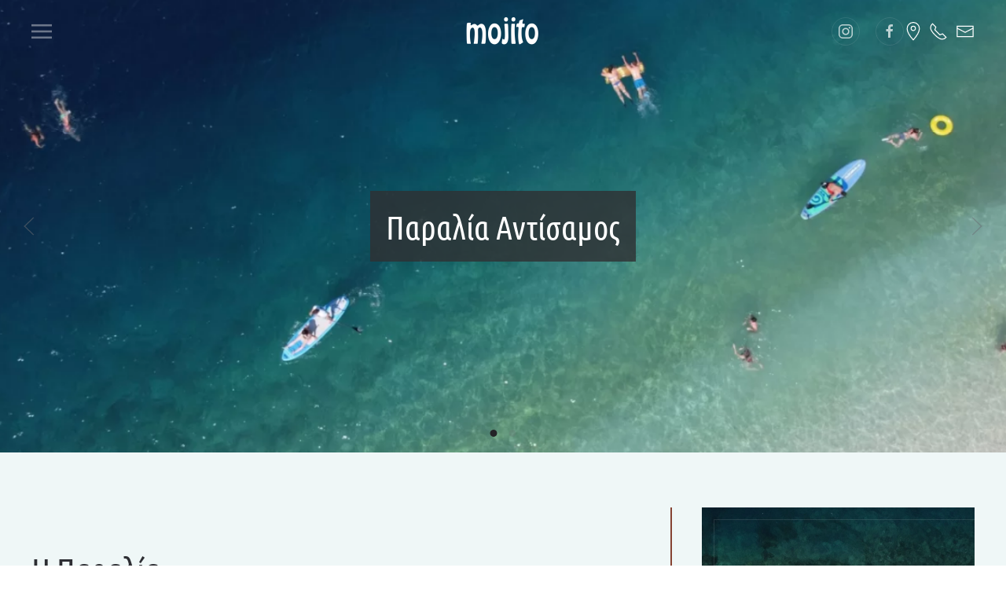

--- FILE ---
content_type: text/html; charset=UTF-8
request_url: https://mojitoantisamos.gr/%CF%80%CE%B5%CF%81%CE%B9%CE%BF%CF%87%CE%AE/?lang=el
body_size: 52822
content:
<!DOCTYPE html>
<html lang="el">
    <head>
        <meta charset="UTF-8">
        <meta name="viewport" content="width=device-width, initial-scale=1">
        <link rel="icon" href="/wp-content/uploads/2022/12/logo.jpg" sizes="any">
                <link rel="icon" href="wp-content/uploads/2022/12/logo.jpg" type="image/svg+xml">
                <link rel="apple-touch-icon" href="/wp-content/uploads/2022/12/logo.jpg">
                <title>Περιοχή &#8211; Mojito Antisamos</title>
<meta name='robots' content='max-image-preview:large' />
<link rel="alternate" hreflang="en" href="https://mojitoantisamos.gr/location/" />
<link rel="alternate" hreflang="el" href="https://mojitoantisamos.gr/%cf%80%ce%b5%cf%81%ce%b9%ce%bf%cf%87%ce%ae/?lang=el" />
<link rel="alternate" type="application/rss+xml" title="Ροή RSS &raquo; Mojito Antisamos" href="https://mojitoantisamos.gr/feed/?lang=el" />
<link rel="alternate" type="application/rss+xml" title="Ροή Σχολίων &raquo; Mojito Antisamos" href="https://mojitoantisamos.gr/comments/feed/?lang=el" />
<link rel='stylesheet' id='wp-block-library-css' href='https://mojitoantisamos.gr/wp-includes/css/dist/block-library/style.min.css?ver=6.2' type='text/css' media='all' />
<link rel='stylesheet' id='classic-theme-styles-css' href='https://mojitoantisamos.gr/wp-includes/css/classic-themes.min.css?ver=6.2' type='text/css' media='all' />
<style id='global-styles-inline-css' type='text/css'>
body{--wp--preset--color--black: #000000;--wp--preset--color--cyan-bluish-gray: #abb8c3;--wp--preset--color--white: #ffffff;--wp--preset--color--pale-pink: #f78da7;--wp--preset--color--vivid-red: #cf2e2e;--wp--preset--color--luminous-vivid-orange: #ff6900;--wp--preset--color--luminous-vivid-amber: #fcb900;--wp--preset--color--light-green-cyan: #7bdcb5;--wp--preset--color--vivid-green-cyan: #00d084;--wp--preset--color--pale-cyan-blue: #8ed1fc;--wp--preset--color--vivid-cyan-blue: #0693e3;--wp--preset--color--vivid-purple: #9b51e0;--wp--preset--gradient--vivid-cyan-blue-to-vivid-purple: linear-gradient(135deg,rgba(6,147,227,1) 0%,rgb(155,81,224) 100%);--wp--preset--gradient--light-green-cyan-to-vivid-green-cyan: linear-gradient(135deg,rgb(122,220,180) 0%,rgb(0,208,130) 100%);--wp--preset--gradient--luminous-vivid-amber-to-luminous-vivid-orange: linear-gradient(135deg,rgba(252,185,0,1) 0%,rgba(255,105,0,1) 100%);--wp--preset--gradient--luminous-vivid-orange-to-vivid-red: linear-gradient(135deg,rgba(255,105,0,1) 0%,rgb(207,46,46) 100%);--wp--preset--gradient--very-light-gray-to-cyan-bluish-gray: linear-gradient(135deg,rgb(238,238,238) 0%,rgb(169,184,195) 100%);--wp--preset--gradient--cool-to-warm-spectrum: linear-gradient(135deg,rgb(74,234,220) 0%,rgb(151,120,209) 20%,rgb(207,42,186) 40%,rgb(238,44,130) 60%,rgb(251,105,98) 80%,rgb(254,248,76) 100%);--wp--preset--gradient--blush-light-purple: linear-gradient(135deg,rgb(255,206,236) 0%,rgb(152,150,240) 100%);--wp--preset--gradient--blush-bordeaux: linear-gradient(135deg,rgb(254,205,165) 0%,rgb(254,45,45) 50%,rgb(107,0,62) 100%);--wp--preset--gradient--luminous-dusk: linear-gradient(135deg,rgb(255,203,112) 0%,rgb(199,81,192) 50%,rgb(65,88,208) 100%);--wp--preset--gradient--pale-ocean: linear-gradient(135deg,rgb(255,245,203) 0%,rgb(182,227,212) 50%,rgb(51,167,181) 100%);--wp--preset--gradient--electric-grass: linear-gradient(135deg,rgb(202,248,128) 0%,rgb(113,206,126) 100%);--wp--preset--gradient--midnight: linear-gradient(135deg,rgb(2,3,129) 0%,rgb(40,116,252) 100%);--wp--preset--duotone--dark-grayscale: url('#wp-duotone-dark-grayscale');--wp--preset--duotone--grayscale: url('#wp-duotone-grayscale');--wp--preset--duotone--purple-yellow: url('#wp-duotone-purple-yellow');--wp--preset--duotone--blue-red: url('#wp-duotone-blue-red');--wp--preset--duotone--midnight: url('#wp-duotone-midnight');--wp--preset--duotone--magenta-yellow: url('#wp-duotone-magenta-yellow');--wp--preset--duotone--purple-green: url('#wp-duotone-purple-green');--wp--preset--duotone--blue-orange: url('#wp-duotone-blue-orange');--wp--preset--font-size--small: 13px;--wp--preset--font-size--medium: 20px;--wp--preset--font-size--large: 36px;--wp--preset--font-size--x-large: 42px;--wp--preset--spacing--20: 0.44rem;--wp--preset--spacing--30: 0.67rem;--wp--preset--spacing--40: 1rem;--wp--preset--spacing--50: 1.5rem;--wp--preset--spacing--60: 2.25rem;--wp--preset--spacing--70: 3.38rem;--wp--preset--spacing--80: 5.06rem;--wp--preset--shadow--natural: 6px 6px 9px rgba(0, 0, 0, 0.2);--wp--preset--shadow--deep: 12px 12px 50px rgba(0, 0, 0, 0.4);--wp--preset--shadow--sharp: 6px 6px 0px rgba(0, 0, 0, 0.2);--wp--preset--shadow--outlined: 6px 6px 0px -3px rgba(255, 255, 255, 1), 6px 6px rgba(0, 0, 0, 1);--wp--preset--shadow--crisp: 6px 6px 0px rgba(0, 0, 0, 1);}:where(.is-layout-flex){gap: 0.5em;}body .is-layout-flow > .alignleft{float: left;margin-inline-start: 0;margin-inline-end: 2em;}body .is-layout-flow > .alignright{float: right;margin-inline-start: 2em;margin-inline-end: 0;}body .is-layout-flow > .aligncenter{margin-left: auto !important;margin-right: auto !important;}body .is-layout-constrained > .alignleft{float: left;margin-inline-start: 0;margin-inline-end: 2em;}body .is-layout-constrained > .alignright{float: right;margin-inline-start: 2em;margin-inline-end: 0;}body .is-layout-constrained > .aligncenter{margin-left: auto !important;margin-right: auto !important;}body .is-layout-constrained > :where(:not(.alignleft):not(.alignright):not(.alignfull)){max-width: var(--wp--style--global--content-size);margin-left: auto !important;margin-right: auto !important;}body .is-layout-constrained > .alignwide{max-width: var(--wp--style--global--wide-size);}body .is-layout-flex{display: flex;}body .is-layout-flex{flex-wrap: wrap;align-items: center;}body .is-layout-flex > *{margin: 0;}:where(.wp-block-columns.is-layout-flex){gap: 2em;}.has-black-color{color: var(--wp--preset--color--black) !important;}.has-cyan-bluish-gray-color{color: var(--wp--preset--color--cyan-bluish-gray) !important;}.has-white-color{color: var(--wp--preset--color--white) !important;}.has-pale-pink-color{color: var(--wp--preset--color--pale-pink) !important;}.has-vivid-red-color{color: var(--wp--preset--color--vivid-red) !important;}.has-luminous-vivid-orange-color{color: var(--wp--preset--color--luminous-vivid-orange) !important;}.has-luminous-vivid-amber-color{color: var(--wp--preset--color--luminous-vivid-amber) !important;}.has-light-green-cyan-color{color: var(--wp--preset--color--light-green-cyan) !important;}.has-vivid-green-cyan-color{color: var(--wp--preset--color--vivid-green-cyan) !important;}.has-pale-cyan-blue-color{color: var(--wp--preset--color--pale-cyan-blue) !important;}.has-vivid-cyan-blue-color{color: var(--wp--preset--color--vivid-cyan-blue) !important;}.has-vivid-purple-color{color: var(--wp--preset--color--vivid-purple) !important;}.has-black-background-color{background-color: var(--wp--preset--color--black) !important;}.has-cyan-bluish-gray-background-color{background-color: var(--wp--preset--color--cyan-bluish-gray) !important;}.has-white-background-color{background-color: var(--wp--preset--color--white) !important;}.has-pale-pink-background-color{background-color: var(--wp--preset--color--pale-pink) !important;}.has-vivid-red-background-color{background-color: var(--wp--preset--color--vivid-red) !important;}.has-luminous-vivid-orange-background-color{background-color: var(--wp--preset--color--luminous-vivid-orange) !important;}.has-luminous-vivid-amber-background-color{background-color: var(--wp--preset--color--luminous-vivid-amber) !important;}.has-light-green-cyan-background-color{background-color: var(--wp--preset--color--light-green-cyan) !important;}.has-vivid-green-cyan-background-color{background-color: var(--wp--preset--color--vivid-green-cyan) !important;}.has-pale-cyan-blue-background-color{background-color: var(--wp--preset--color--pale-cyan-blue) !important;}.has-vivid-cyan-blue-background-color{background-color: var(--wp--preset--color--vivid-cyan-blue) !important;}.has-vivid-purple-background-color{background-color: var(--wp--preset--color--vivid-purple) !important;}.has-black-border-color{border-color: var(--wp--preset--color--black) !important;}.has-cyan-bluish-gray-border-color{border-color: var(--wp--preset--color--cyan-bluish-gray) !important;}.has-white-border-color{border-color: var(--wp--preset--color--white) !important;}.has-pale-pink-border-color{border-color: var(--wp--preset--color--pale-pink) !important;}.has-vivid-red-border-color{border-color: var(--wp--preset--color--vivid-red) !important;}.has-luminous-vivid-orange-border-color{border-color: var(--wp--preset--color--luminous-vivid-orange) !important;}.has-luminous-vivid-amber-border-color{border-color: var(--wp--preset--color--luminous-vivid-amber) !important;}.has-light-green-cyan-border-color{border-color: var(--wp--preset--color--light-green-cyan) !important;}.has-vivid-green-cyan-border-color{border-color: var(--wp--preset--color--vivid-green-cyan) !important;}.has-pale-cyan-blue-border-color{border-color: var(--wp--preset--color--pale-cyan-blue) !important;}.has-vivid-cyan-blue-border-color{border-color: var(--wp--preset--color--vivid-cyan-blue) !important;}.has-vivid-purple-border-color{border-color: var(--wp--preset--color--vivid-purple) !important;}.has-vivid-cyan-blue-to-vivid-purple-gradient-background{background: var(--wp--preset--gradient--vivid-cyan-blue-to-vivid-purple) !important;}.has-light-green-cyan-to-vivid-green-cyan-gradient-background{background: var(--wp--preset--gradient--light-green-cyan-to-vivid-green-cyan) !important;}.has-luminous-vivid-amber-to-luminous-vivid-orange-gradient-background{background: var(--wp--preset--gradient--luminous-vivid-amber-to-luminous-vivid-orange) !important;}.has-luminous-vivid-orange-to-vivid-red-gradient-background{background: var(--wp--preset--gradient--luminous-vivid-orange-to-vivid-red) !important;}.has-very-light-gray-to-cyan-bluish-gray-gradient-background{background: var(--wp--preset--gradient--very-light-gray-to-cyan-bluish-gray) !important;}.has-cool-to-warm-spectrum-gradient-background{background: var(--wp--preset--gradient--cool-to-warm-spectrum) !important;}.has-blush-light-purple-gradient-background{background: var(--wp--preset--gradient--blush-light-purple) !important;}.has-blush-bordeaux-gradient-background{background: var(--wp--preset--gradient--blush-bordeaux) !important;}.has-luminous-dusk-gradient-background{background: var(--wp--preset--gradient--luminous-dusk) !important;}.has-pale-ocean-gradient-background{background: var(--wp--preset--gradient--pale-ocean) !important;}.has-electric-grass-gradient-background{background: var(--wp--preset--gradient--electric-grass) !important;}.has-midnight-gradient-background{background: var(--wp--preset--gradient--midnight) !important;}.has-small-font-size{font-size: var(--wp--preset--font-size--small) !important;}.has-medium-font-size{font-size: var(--wp--preset--font-size--medium) !important;}.has-large-font-size{font-size: var(--wp--preset--font-size--large) !important;}.has-x-large-font-size{font-size: var(--wp--preset--font-size--x-large) !important;}
.wp-block-navigation a:where(:not(.wp-element-button)){color: inherit;}
:where(.wp-block-columns.is-layout-flex){gap: 2em;}
.wp-block-pullquote{font-size: 1.5em;line-height: 1.6;}
</style>
<link rel='stylesheet' id='wpml-legacy-horizontal-list-0-css' href='//mojitoantisamos.gr/wp-content/plugins/sitepress-multilingual-cms/templates/language-switchers/legacy-list-horizontal/style.css?ver=1' type='text/css' media='all' />
<style id='wpml-legacy-horizontal-list-0-inline-css' type='text/css'>
.wpml-ls-statics-footer a {color:#444444;background-color:#ffffff;}.wpml-ls-statics-footer a:hover,.wpml-ls-statics-footer a:focus {color:#000000;background-color:#eeeeee;}.wpml-ls-statics-footer .wpml-ls-current-language>a {color:#444444;background-color:#ffffff;}.wpml-ls-statics-footer .wpml-ls-current-language:hover>a, .wpml-ls-statics-footer .wpml-ls-current-language>a:focus {color:#000000;background-color:#eeeeee;}
</style>
<link rel='stylesheet' id='wpml-menu-item-0-css' href='//mojitoantisamos.gr/wp-content/plugins/sitepress-multilingual-cms/templates/language-switchers/menu-item/style.css?ver=1' type='text/css' media='all' />
<link href="https://mojitoantisamos.gr/wp-content/themes/mojito/css/theme.1.css?ver=1687424525" rel="stylesheet">
<script type='text/javascript' src='https://mojitoantisamos.gr/wp-includes/js/jquery/jquery.min.js?ver=3.6.3' id='jquery-core-js'></script>
<script type='text/javascript' src='https://mojitoantisamos.gr/wp-includes/js/jquery/jquery-migrate.min.js?ver=3.4.0' id='jquery-migrate-js'></script>
<link rel="https://api.w.org/" href="https://mojitoantisamos.gr/wp-json/" /><link rel="alternate" type="application/json" href="https://mojitoantisamos.gr/wp-json/wp/v2/pages/551" /><link rel="EditURI" type="application/rsd+xml" title="RSD" href="https://mojitoantisamos.gr/xmlrpc.php?rsd" />
<link rel="wlwmanifest" type="application/wlwmanifest+xml" href="https://mojitoantisamos.gr/wp-includes/wlwmanifest.xml" />
<meta name="generator" content="WordPress 6.2" />
<link rel="canonical" href="https://mojitoantisamos.gr/%cf%80%ce%b5%cf%81%ce%b9%ce%bf%cf%87%ce%ae/?lang=el" />
<link rel='shortlink' href='https://mojitoantisamos.gr/?p=551&#038;lang=el' />
<link rel="alternate" type="application/json+oembed" href="https://mojitoantisamos.gr/wp-json/oembed/1.0/embed?url=https%3A%2F%2Fmojitoantisamos.gr%2F%25cf%2580%25ce%25b5%25cf%2581%25ce%25b9%25ce%25bf%25cf%2587%25ce%25ae%2F%3Flang%3Del" />
<link rel="alternate" type="text/xml+oembed" href="https://mojitoantisamos.gr/wp-json/oembed/1.0/embed?url=https%3A%2F%2Fmojitoantisamos.gr%2F%25cf%2580%25ce%25b5%25cf%2581%25ce%25b9%25ce%25bf%25cf%2587%25ce%25ae%2F%3Flang%3Del&#038;format=xml" />
<meta name="generator" content="WPML ver:4.4.8 stt:1,13;" />
<script src="https://mojitoantisamos.gr/wp-content/themes/mojito/vendor/assets/uikit/dist/js/uikit.min.js?ver=3.0.14"></script>
<script src="https://mojitoantisamos.gr/wp-content/themes/mojito/vendor/assets/uikit/dist/js/uikit-icons-fuse.min.js?ver=3.0.14"></script>
<script src="https://mojitoantisamos.gr/wp-content/themes/mojito/js/theme.js?ver=3.0.14"></script>
<script>var $theme = {};</script>
		<style type="text/css" id="wp-custom-css">
			@font-face {
  font-family: MoJiTo;
  src: url(https://mojitoantisamos.gr/Mojito.woff);
}

@media (max-width: 767px) {
        .hidden-mobile {
          display: none;
        }
	
	@media only screen and (min-width: 768px) {
        .hidden-desktop {
          display: none;
        }		</style>
		    </head>
    <body class="page-template-default page page-id-551 ">
        <svg xmlns="http://www.w3.org/2000/svg" viewBox="0 0 0 0" width="0" height="0" focusable="false" role="none" style="visibility: hidden; position: absolute; left: -9999px; overflow: hidden;" ><defs><filter id="wp-duotone-dark-grayscale"><feColorMatrix color-interpolation-filters="sRGB" type="matrix" values=" .299 .587 .114 0 0 .299 .587 .114 0 0 .299 .587 .114 0 0 .299 .587 .114 0 0 " /><feComponentTransfer color-interpolation-filters="sRGB" ><feFuncR type="table" tableValues="0 0.49803921568627" /><feFuncG type="table" tableValues="0 0.49803921568627" /><feFuncB type="table" tableValues="0 0.49803921568627" /><feFuncA type="table" tableValues="1 1" /></feComponentTransfer><feComposite in2="SourceGraphic" operator="in" /></filter></defs></svg><svg xmlns="http://www.w3.org/2000/svg" viewBox="0 0 0 0" width="0" height="0" focusable="false" role="none" style="visibility: hidden; position: absolute; left: -9999px; overflow: hidden;" ><defs><filter id="wp-duotone-grayscale"><feColorMatrix color-interpolation-filters="sRGB" type="matrix" values=" .299 .587 .114 0 0 .299 .587 .114 0 0 .299 .587 .114 0 0 .299 .587 .114 0 0 " /><feComponentTransfer color-interpolation-filters="sRGB" ><feFuncR type="table" tableValues="0 1" /><feFuncG type="table" tableValues="0 1" /><feFuncB type="table" tableValues="0 1" /><feFuncA type="table" tableValues="1 1" /></feComponentTransfer><feComposite in2="SourceGraphic" operator="in" /></filter></defs></svg><svg xmlns="http://www.w3.org/2000/svg" viewBox="0 0 0 0" width="0" height="0" focusable="false" role="none" style="visibility: hidden; position: absolute; left: -9999px; overflow: hidden;" ><defs><filter id="wp-duotone-purple-yellow"><feColorMatrix color-interpolation-filters="sRGB" type="matrix" values=" .299 .587 .114 0 0 .299 .587 .114 0 0 .299 .587 .114 0 0 .299 .587 .114 0 0 " /><feComponentTransfer color-interpolation-filters="sRGB" ><feFuncR type="table" tableValues="0.54901960784314 0.98823529411765" /><feFuncG type="table" tableValues="0 1" /><feFuncB type="table" tableValues="0.71764705882353 0.25490196078431" /><feFuncA type="table" tableValues="1 1" /></feComponentTransfer><feComposite in2="SourceGraphic" operator="in" /></filter></defs></svg><svg xmlns="http://www.w3.org/2000/svg" viewBox="0 0 0 0" width="0" height="0" focusable="false" role="none" style="visibility: hidden; position: absolute; left: -9999px; overflow: hidden;" ><defs><filter id="wp-duotone-blue-red"><feColorMatrix color-interpolation-filters="sRGB" type="matrix" values=" .299 .587 .114 0 0 .299 .587 .114 0 0 .299 .587 .114 0 0 .299 .587 .114 0 0 " /><feComponentTransfer color-interpolation-filters="sRGB" ><feFuncR type="table" tableValues="0 1" /><feFuncG type="table" tableValues="0 0.27843137254902" /><feFuncB type="table" tableValues="0.5921568627451 0.27843137254902" /><feFuncA type="table" tableValues="1 1" /></feComponentTransfer><feComposite in2="SourceGraphic" operator="in" /></filter></defs></svg><svg xmlns="http://www.w3.org/2000/svg" viewBox="0 0 0 0" width="0" height="0" focusable="false" role="none" style="visibility: hidden; position: absolute; left: -9999px; overflow: hidden;" ><defs><filter id="wp-duotone-midnight"><feColorMatrix color-interpolation-filters="sRGB" type="matrix" values=" .299 .587 .114 0 0 .299 .587 .114 0 0 .299 .587 .114 0 0 .299 .587 .114 0 0 " /><feComponentTransfer color-interpolation-filters="sRGB" ><feFuncR type="table" tableValues="0 0" /><feFuncG type="table" tableValues="0 0.64705882352941" /><feFuncB type="table" tableValues="0 1" /><feFuncA type="table" tableValues="1 1" /></feComponentTransfer><feComposite in2="SourceGraphic" operator="in" /></filter></defs></svg><svg xmlns="http://www.w3.org/2000/svg" viewBox="0 0 0 0" width="0" height="0" focusable="false" role="none" style="visibility: hidden; position: absolute; left: -9999px; overflow: hidden;" ><defs><filter id="wp-duotone-magenta-yellow"><feColorMatrix color-interpolation-filters="sRGB" type="matrix" values=" .299 .587 .114 0 0 .299 .587 .114 0 0 .299 .587 .114 0 0 .299 .587 .114 0 0 " /><feComponentTransfer color-interpolation-filters="sRGB" ><feFuncR type="table" tableValues="0.78039215686275 1" /><feFuncG type="table" tableValues="0 0.94901960784314" /><feFuncB type="table" tableValues="0.35294117647059 0.47058823529412" /><feFuncA type="table" tableValues="1 1" /></feComponentTransfer><feComposite in2="SourceGraphic" operator="in" /></filter></defs></svg><svg xmlns="http://www.w3.org/2000/svg" viewBox="0 0 0 0" width="0" height="0" focusable="false" role="none" style="visibility: hidden; position: absolute; left: -9999px; overflow: hidden;" ><defs><filter id="wp-duotone-purple-green"><feColorMatrix color-interpolation-filters="sRGB" type="matrix" values=" .299 .587 .114 0 0 .299 .587 .114 0 0 .299 .587 .114 0 0 .299 .587 .114 0 0 " /><feComponentTransfer color-interpolation-filters="sRGB" ><feFuncR type="table" tableValues="0.65098039215686 0.40392156862745" /><feFuncG type="table" tableValues="0 1" /><feFuncB type="table" tableValues="0.44705882352941 0.4" /><feFuncA type="table" tableValues="1 1" /></feComponentTransfer><feComposite in2="SourceGraphic" operator="in" /></filter></defs></svg><svg xmlns="http://www.w3.org/2000/svg" viewBox="0 0 0 0" width="0" height="0" focusable="false" role="none" style="visibility: hidden; position: absolute; left: -9999px; overflow: hidden;" ><defs><filter id="wp-duotone-blue-orange"><feColorMatrix color-interpolation-filters="sRGB" type="matrix" values=" .299 .587 .114 0 0 .299 .587 .114 0 0 .299 .587 .114 0 0 .299 .587 .114 0 0 " /><feComponentTransfer color-interpolation-filters="sRGB" ><feFuncR type="table" tableValues="0.098039215686275 1" /><feFuncG type="table" tableValues="0 0.66274509803922" /><feFuncB type="table" tableValues="0.84705882352941 0.41960784313725" /><feFuncA type="table" tableValues="1 1" /></feComponentTransfer><feComposite in2="SourceGraphic" operator="in" /></filter></defs></svg>
        
        
        <div class="tm-page">

                        


<div class="tm-header-mobile uk-hidden@m" uk-header>


    
        <div class="uk-navbar-container">

            <div class="uk-container uk-container-expand">
                <nav class="uk-navbar" uk-navbar="{&quot;container&quot;:&quot;.tm-header-mobile&quot;}">

                                        <div class="uk-navbar-left">

                        
                                                    <a uk-toggle aria-label="Open Menu" href="#tm-dialog-mobile" class="uk-navbar-toggle">

        
        <div uk-navbar-toggle-icon></div>

        
    </a>                        
                    </div>
                    
                                        <div class="uk-navbar-center">

                                                    <a href="https://mojitoantisamos.gr/?lang=el/" aria-label="Back to home" class="uk-logo uk-navbar-item">
    <picture>
<source type="image/webp" srcset="/wp-content/themes/mojito/cache/63/mojito-colorful-638189a2.webp 166w, /wp-content/themes/mojito/cache/7d/mojito-colorful-7d98e71d.webp 332w" sizes="(min-width: 166px) 166px">
<img alt="Mojito" loading="eager" src="/wp-content/themes/mojito/cache/c7/mojito-colorful-c745bdbd.png" width="166" height="70">
</picture><picture>
<source type="image/webp" srcset="/wp-content/themes/mojito/cache/96/mojito-text-logo-96fbfda4.webp 160w, /wp-content/themes/mojito/cache/e6/mojito-text-logo-e61a91dd.webp 320w" sizes="(min-width: 160px) 160px">
<img class="uk-logo-inverse" alt="Mojito" loading="eager" src="/wp-content/themes/mojito/cache/52/mojito-text-logo-5261ea2a.png" width="160" height="70">
</picture></a>                        
                        
                    </div>
                    
                                        <div class="uk-navbar-right">

                        
                        
<div class="uk-navbar-item widget widget_text" id="text-5">

    
    			<div class="uk-panel textwidget"><a href="https://www.google.com/maps/dir//mojito+antisamos/data=!4m6!4m5!1m1!4e2!1m2!1m1!1s0x135d8d7253b0328b:0xb195b4868abbb0c5?sa=X&#038;ved=2ahUKEwiWvK3Y9b_9AhXKDOwKHczDDeEQ9Rd6BAgzEAQ" target="_blank" rel="noopener"><span uk-icon="icon: location; ratio: 1.2"></span></a><span>&nbsp;&nbsp;&nbsp;</span>
<a href="tel:+306994659727" target="_blank" rel="noopener"><span uk-icon="icon: receiver; ratio: 1.2"></span></a></div>
		
</div>

                    </div>
                    
                </nav>
            </div>

        </div>

    




    
        <div id="tm-dialog-mobile" class="uk-modal-full" uk-modal>
        <div class="uk-modal-dialog uk-flex">

                        <button class="uk-modal-close-full uk-close-large" type="button" uk-close uk-toggle="cls: uk-modal-close-full uk-close-large uk-modal-close-default; mode: media; media: @s"></button>
            
            <div class="uk-modal-body uk-padding-large uk-margin-auto uk-flex uk-flex-column uk-box-sizing-content uk-width-2xlarge" uk-height-viewport uk-toggle="{&quot;cls&quot;:&quot;uk-padding-large&quot;,&quot;mode&quot;:&quot;media&quot;,&quot;media&quot;:&quot;@s&quot;}">

                                <div class="uk-margin-auto-vertical">
                    
<div class="uk-grid uk-child-width-1-1" uk-grid>    <div>
<div class="uk-panel">

    
    <a href="https://mojitoantisamos.gr/?lang=el/" aria-label="Back to home" class="uk-logo">
    <picture>
<source type="image/webp" srcset="/wp-content/themes/mojito/cache/88/mojito-colorful-88dc8731.webp 190w, /wp-content/themes/mojito/cache/d1/mojito-colorful-d1328a1b.webp 380w" sizes="(min-width: 190px) 190px">
<img alt="Mojito" loading="eager" src="/wp-content/themes/mojito/cache/2c/mojito-colorful-2c18b32e.png" width="190" height="80">
</picture></a>
</div>
</div>    <div>
<div class="uk-panel widget widget_nav_menu" id="nav_menu-2">

    
    
<ul class="uk-nav uk-nav-default">
    
	<li class="menu-item menu-item-type-post_type menu-item-object-page menu-item-home"><a href="https://mojitoantisamos.gr/?lang=el"> Mojito</a></li>
	<li class="menu-item menu-item-type-post_type menu-item-object-page"><a href="https://mojitoantisamos.gr/sxetika-me-emas/?lang=el"> Σχετικά με εμάς</a></li>
	<li class="menu-item menu-item-type-post_type menu-item-object-page"><a href="https://mojitoantisamos.gr/%ce%b5%cf%83%cf%84%ce%b9%ce%b1%cf%84%cf%8c%cf%81%ce%b9%ce%bf/?lang=el"> Εστιατόριο</a></li>
	<li class="menu-item menu-item-type-post_type menu-item-object-page"><a href="https://mojitoantisamos.gr/coctail-bar/?lang=el"> Cocktail bar</a></li>
	<li class="menu-item menu-item-type-post_type menu-item-object-page"><a href="https://mojitoantisamos.gr/boutique/?lang=el"> Boutique Summer House</a></li>
	<li class="menu-item menu-item-type-post_type menu-item-object-page"><a href="https://mojitoantisamos.gr/%ce%b5%ce%ba%ce%b4%ce%b7%ce%bb%cf%8e%cf%83%ce%b5%ce%b9%cf%82/?lang=el"> Εκδηλώσεις</a></li>
	<li class="menu-item menu-item-type-post_type menu-item-object-page"><a href="https://mojitoantisamos.gr/%cf%86%cf%89%cf%84%ce%bf%ce%b3%cf%81%ce%b1%cf%86%ce%af%ce%b5%cf%82/?lang=el"> Φωτογραφίες</a></li>
	<li class="menu-item menu-item-type-post_type menu-item-object-page current-menu-item page_item page-item-551 current_page_item uk-active"><a href="https://mojitoantisamos.gr/%cf%80%ce%b5%cf%81%ce%b9%ce%bf%cf%87%ce%ae/?lang=el"> Περιοχή</a></li>
	<li class="menu-item menu-item-type-post_type menu-item-object-page"><a href="https://mojitoantisamos.gr/%ce%b5%cf%80%ce%b9%ce%ba%ce%bf%ce%b9%ce%bd%cf%89%ce%bd%ce%af%ce%b1/?lang=el"> Επικοινωνία</a></li>
	<li class="menu-item wpml-ls-slot-2 wpml-ls-item wpml-ls-item-en wpml-ls-menu-item wpml-ls-first-item menu-item-type-wpml_ls_menu_item menu-item-object-wpml_ls_menu_item"><a href="https://mojitoantisamos.gr/location/"> <img class="wpml-ls-flag" src="https://mojitoantisamos.gr/wp-content/plugins/sitepress-multilingual-cms/res/flags/en.png" alt="Αγγλικά"></a></li>
	<li class="menu-item wpml-ls-slot-2 wpml-ls-item wpml-ls-item-el wpml-ls-current-language wpml-ls-menu-item wpml-ls-last-item menu-item-type-wpml_ls_menu_item menu-item-object-wpml_ls_menu_item"><a href="https://mojitoantisamos.gr/%cf%80%ce%b5%cf%81%ce%b9%ce%bf%cf%87%ce%ae/?lang=el"> <img class="wpml-ls-flag" src="https://mojitoantisamos.gr/wp-content/plugins/sitepress-multilingual-cms/res/flags/el.png" alt="Ελληνικά"></a></li></ul>

</div>
</div>    <div>
<div class="uk-panel">

    
    <ul class="uk-flex-inline uk-flex-middle uk-flex-nowrap uk-grid-medium" uk-grid>
                    <li>
                <a href="https://www.facebook.com/mojitoantisamos/" class="uk-icon-button uk-preserve-width" target="_blank"  uk-icon="icon: facebook;"></a>
            </li>
                    <li>
                <a href="https://www.instagram.com/mojitoantisamos/" class="uk-icon-button uk-preserve-width" target="_blank"  uk-icon="icon: instagram;"></a>
            </li>
            </ul>
</div>
</div></div>                </div>
                
                
            </div>

        </div>
    </div>
    
    

</div>





<div class="tm-header uk-visible@m" uk-header>



        <div uk-sticky media="@m" show-on-up animation="uk-animation-slide-top" cls-active="uk-navbar-sticky" sel-target=".uk-navbar-container">
    
        <div class="uk-navbar-container uk-navbar-primary">

            <div class="uk-container">
                <nav class="uk-navbar" uk-navbar="{&quot;align&quot;:&quot;center&quot;,&quot;container&quot;:&quot;.tm-header &gt; [uk-sticky]&quot;,&quot;boundary&quot;:&quot;.tm-header .uk-navbar-container&quot;}">

                                        <div class="uk-navbar-left">

                        
                                                    <a uk-toggle aria-label="Open Menu" href="#tm-dialog" class="uk-navbar-toggle">

        
        <div uk-navbar-toggle-icon></div>

        
    </a>                        
                        
                    </div>
                    
                                        <div class="uk-navbar-center">

                                                    <a href="https://mojitoantisamos.gr/?lang=el/" aria-label="Back to home" class="uk-logo uk-navbar-item">
    <picture>
<source type="image/webp" srcset="/wp-content/themes/mojito/cache/63/mojito-colorful-638189a2.webp 166w, /wp-content/themes/mojito/cache/7d/mojito-colorful-7d98e71d.webp 332w" sizes="(min-width: 166px) 166px">
<img alt="Mojito" loading="eager" src="/wp-content/themes/mojito/cache/c7/mojito-colorful-c745bdbd.png" width="166" height="70">
</picture><picture>
<source type="image/webp" srcset="/wp-content/themes/mojito/cache/96/mojito-text-logo-96fbfda4.webp 160w, /wp-content/themes/mojito/cache/e6/mojito-text-logo-e61a91dd.webp 320w" sizes="(min-width: 160px) 160px">
<img class="uk-logo-inverse" alt="Mojito" loading="eager" src="/wp-content/themes/mojito/cache/52/mojito-text-logo-5261ea2a.png" width="160" height="70">
</picture></a>                        
                        
                    </div>
                    
                                        <div class="uk-navbar-right">

                        
                                                    
<div class="uk-navbar-item">

    
    <ul class="uk-flex-inline uk-flex-middle uk-flex-nowrap uk-grid-medium" uk-grid>
                    <li>
                <a href="https://www.instagram.com/mojitoantisamos/" class="uk-icon-button uk-preserve-width" target="_blank"  uk-icon="icon: instagram;"></a>
            </li>
                    <li>
                <a href="https://www.facebook.com/mojitoantisamos/" class="uk-icon-button uk-preserve-width" target="_blank"  uk-icon="icon: facebook;"></a>
            </li>
            </ul>
</div>

<div class="uk-navbar-item widget widget_text" id="text-6">

    
    			<div class="uk-panel textwidget"><a href="https://www.google.com/maps/dir//mojito+antisamos/data=!4m6!4m5!1m1!4e2!1m2!1m1!1s0x135d8d7253b0328b:0xb195b4868abbb0c5?sa=X&#038;ved=2ahUKEwiWvK3Y9b_9AhXKDOwKHczDDeEQ9Rd6BAgzEAQ" target="_blank" rel="noopener"><span uk-icon="icon: location; ratio: 1.2"></span></a><span>&nbsp;&nbsp;&nbsp;</span>
<a href="tel:+306994659727" target="_blank" rel="noopener"><span uk-icon="icon: receiver; ratio: 1.2"></span></a>
<span>&nbsp;&nbsp;&nbsp;</span>
<a href="mailto:info@mojitoantisamos.gr" target="_blank" rel="noopener"><span uk-icon="icon: mail; ratio: 1.2"></span></a></div>
		
</div>
                        
                    </div>
                    
                </nav>
            </div>

        </div>

        </div>
    






    
        <div id="tm-dialog" class="uk-modal-full" uk-modal>
        <div class="uk-modal-dialog uk-flex">

            <button class="uk-modal-close-full uk-close-large" type="button" uk-close uk-toggle="cls: uk-close-large; mode: media; media: @s"></button>

            <div class="uk-modal-body uk-padding-large uk-margin-auto uk-flex uk-flex-column uk-box-sizing-content uk-width-2xlarge" uk-height-viewport>

                                <div class="uk-margin-auto-vertical uk-text-center">
                    
<div class="uk-grid uk-child-width-1-1" uk-grid>    <div>
<div class="uk-panel">

    
    <a href="https://mojitoantisamos.gr/?lang=el/" aria-label="Back to home" class="uk-logo">
    <picture>
<source type="image/webp" srcset="/wp-content/themes/mojito/cache/88/mojito-colorful-88dc8731.webp 190w, /wp-content/themes/mojito/cache/d1/mojito-colorful-d1328a1b.webp 380w" sizes="(min-width: 190px) 190px">
<img alt="Mojito" loading="eager" src="/wp-content/themes/mojito/cache/2c/mojito-colorful-2c18b32e.png" width="190" height="80">
</picture></a>
</div>
</div>    <div>
<div class="uk-panel widget widget_nav_menu" id="nav_menu-4">

    
    
<ul class="uk-nav uk-nav-default uk-nav-center">
    
	<li class="menu-item menu-item-type-post_type menu-item-object-page menu-item-home"><a href="https://mojitoantisamos.gr/?lang=el"> Mojito</a></li>
	<li class="menu-item menu-item-type-post_type menu-item-object-page"><a href="https://mojitoantisamos.gr/sxetika-me-emas/?lang=el"> Σχετικά με εμάς</a></li>
	<li class="menu-item menu-item-type-post_type menu-item-object-page"><a href="https://mojitoantisamos.gr/%ce%b5%cf%83%cf%84%ce%b9%ce%b1%cf%84%cf%8c%cf%81%ce%b9%ce%bf/?lang=el"> Εστιατόριο</a></li>
	<li class="menu-item menu-item-type-post_type menu-item-object-page"><a href="https://mojitoantisamos.gr/coctail-bar/?lang=el"> Cocktail bar</a></li>
	<li class="menu-item menu-item-type-post_type menu-item-object-page"><a href="https://mojitoantisamos.gr/boutique/?lang=el"> Boutique Summer House</a></li>
	<li class="menu-item menu-item-type-post_type menu-item-object-page"><a href="https://mojitoantisamos.gr/%ce%b5%ce%ba%ce%b4%ce%b7%ce%bb%cf%8e%cf%83%ce%b5%ce%b9%cf%82/?lang=el"> Εκδηλώσεις</a></li>
	<li class="menu-item menu-item-type-post_type menu-item-object-page"><a href="https://mojitoantisamos.gr/%cf%86%cf%89%cf%84%ce%bf%ce%b3%cf%81%ce%b1%cf%86%ce%af%ce%b5%cf%82/?lang=el"> Φωτογραφίες</a></li>
	<li class="menu-item menu-item-type-post_type menu-item-object-page current-menu-item page_item page-item-551 current_page_item uk-active"><a href="https://mojitoantisamos.gr/%cf%80%ce%b5%cf%81%ce%b9%ce%bf%cf%87%ce%ae/?lang=el"> Περιοχή</a></li>
	<li class="menu-item menu-item-type-post_type menu-item-object-page"><a href="https://mojitoantisamos.gr/%ce%b5%cf%80%ce%b9%ce%ba%ce%bf%ce%b9%ce%bd%cf%89%ce%bd%ce%af%ce%b1/?lang=el"> Επικοινωνία</a></li>
	<li class="menu-item wpml-ls-slot-2 wpml-ls-item wpml-ls-item-en wpml-ls-menu-item wpml-ls-first-item menu-item-type-wpml_ls_menu_item menu-item-object-wpml_ls_menu_item"><a href="https://mojitoantisamos.gr/location/"> <img class="wpml-ls-flag" src="https://mojitoantisamos.gr/wp-content/plugins/sitepress-multilingual-cms/res/flags/en.png" alt="Αγγλικά"></a></li>
	<li class="menu-item wpml-ls-slot-2 wpml-ls-item wpml-ls-item-el wpml-ls-current-language wpml-ls-menu-item wpml-ls-last-item menu-item-type-wpml_ls_menu_item menu-item-object-wpml_ls_menu_item"><a href="https://mojitoantisamos.gr/%cf%80%ce%b5%cf%81%ce%b9%ce%bf%cf%87%ce%ae/?lang=el"> <img class="wpml-ls-flag" src="https://mojitoantisamos.gr/wp-content/plugins/sitepress-multilingual-cms/res/flags/el.png" alt="Ελληνικά"></a></li></ul>

</div>
</div></div>                </div>
                
                
            </div>

        </div>
    </div>
    
    


</div>

            
            
            <!-- Builder #page -->
<div class="uk-section-default uk-section uk-padding-remove-top uk-padding-remove-bottom" tm-header-transparent="light">
    
        
        
        
            
                
                    
                    <div class="tm-grid-expand uk-child-width-1-1 uk-grid-margin" uk-grid>
<div class="uk-width-1-1">
    
        
            
            
            
                
                    
<div uk-slideshow="ratio: false;" class="uk-margin">
    <div class="uk-position-relative">
        
            <ul class="uk-slideshow-items" uk-height-viewport="offset-top: true; minHeight: 300; offset-bottom: 20;">                                <li class="el-item" >
                    

        <div class="uk-position-cover uk-animation-kenburns uk-animation-reverse">    
        <picture>
<source type="image/webp" srcset="/wp-content/themes/mojito/cache/23/DJI_0793-scaled-23c2c096.webp 768w, /wp-content/themes/mojito/cache/d4/DJI_0793-scaled-d4b1a0cf.webp 1024w, /wp-content/themes/mojito/cache/5e/DJI_0793-scaled-5eb15ded.webp 1366w, /wp-content/themes/mojito/cache/aa/DJI_0793-scaled-aa2915d3.webp 1600w, /wp-content/themes/mojito/cache/23/DJI_0793-scaled-23551404.webp 1920w, /wp-content/themes/mojito/cache/94/DJI_0793-scaled-944dd6eb.webp 2560w" sizes="(max-aspect-ratio: 2560/1440) 178vh">
<img decoding="async" src="/wp-content/themes/mojito/cache/1f/DJI_0793-scaled-1f43d535.jpeg" width="2560" height="1440" class="el-image" alt loading="lazy" uk-cover>
</picture>        
        </div>
    


<div class="uk-position-cover uk-flex uk-flex-center uk-flex-middle uk-container uk-section">    <div class="el-overlay uk-overlay uk-overlay-primary uk-margin-remove-first-child">
        

<h3 class="el-title uk-h1 uk-margin-top uk-margin-remove-bottom">        Παραλία Αντίσαμος    </h3>




    </div>
</div>
                </li>
                                <li class="el-item" >
                    

        <div class="uk-position-cover uk-animation-kenburns uk-animation-reverse">    
        <picture>
<source type="image/webp" srcset="/wp-content/themes/mojito/cache/d6/DJI_0782-scaled-d6b7e732.webp 768w, /wp-content/themes/mojito/cache/65/DJI_0782-scaled-656d9fca.webp 1024w, /wp-content/themes/mojito/cache/ef/DJI_0782-scaled-ef6d62e8.webp 1366w, /wp-content/themes/mojito/cache/1b/DJI_0782-scaled-1bf52ad6.webp 1600w, /wp-content/themes/mojito/cache/67/DJI_0782-scaled-67229f07.webp 1920w, /wp-content/themes/mojito/cache/c6/DJI_0782-scaled-c6a05631.webp 2560w" sizes="(max-aspect-ratio: 2560/1440) 178vh">
<img decoding="async" src="/wp-content/themes/mojito/cache/3a/DJI_0782-scaled-3a3331a8.jpeg" width="2560" height="1440" class="el-image" alt loading="lazy" uk-cover>
</picture>        
        </div>
    


<div class="uk-position-cover uk-flex uk-flex-center uk-flex-middle uk-container uk-section">    <div class="el-overlay uk-overlay uk-overlay-primary uk-margin-remove-first-child">
        

<h3 class="el-title uk-h1 uk-margin-top uk-margin-remove-bottom">        Παραλία Αντίσαμος    </h3>




    </div>
</div>
                </li>
                            </ul>

        
                <div class="uk-visible@s"><a class="el-slidenav uk-position-medium uk-position-center-left" href="#" uk-slidenav-previous uk-slideshow-item="previous" aria-label="Previous slide"></a><a class="el-slidenav uk-position-medium uk-position-center-right" href="#" uk-slidenav-next uk-slideshow-item="next" aria-label="Next slide"></a></div>        
                
<div class="uk-position-bottom-center uk-position-medium uk-visible@s">
<ul class="el-nav uk-dotnav uk-flex-center" uk-margin>        <li uk-slideshow-item="0">
        <a href="#">Παραλία Αντίσαμος</a>
    </li>
        <li uk-slideshow-item="1">
        <a href="#">Παραλία Αντίσαμος</a>
    </li>
    </ul>

</div>
        
    </div>

    
</div>

                
            
        
    
</div>
</div>
                
            
        
    
</div>

<div class="uk-section-muted uk-section">
    
        
        
        
            
                                <div class="uk-container uk-container-large">                
                    
                    <div class="tm-grid-expand uk-grid-divider uk-grid-margin" uk-grid>
<div class="uk-grid-item-match uk-flex-middle uk-width-2-3@m">
    
        
            
            
                        <div class="uk-panel uk-width-1-1">            
                
                    
<h1>        Η Παραλία    </h1><div class="uk-panel uk-text-lead uk-margin"><p><span>Η Αντίσαμος δεν συγκαταλέγεται μόνο στις καλύτερες παραλίες της Κεφαλονιάς, αλλά και σε ολόκληρη την περιοχή του Ιονίου.</span><span> </span></p>
<p><span>Το καταπράσινο περιβάλλον του κόλπου, οι κατάφυτοι λόφοι και τα βουνά που καλύπτονται από κυπαρίσσια και βελανιδιές, αντανακλούνται στα κρυστάλλινα καθαρά νερά, δημιουργώντας ένα μαγικό σμαραγδένιο χρώμα.</span><span> </span></p>
<p><span>Η παραλία έχει βραβευτεί με γαλάζια σημαία, έχει πλούσιο μήκος και πλάτος και αποτελείται από μεγάλα λευκά βότσαλα. </span></p>
<p><span>Προσφέρει εκπληκτική θέα στα γαλάζια κύματα του Ιονίου, αλλά και στο νότιο τμήμα της Ιθάκης που φαίνεται στον ορίζοντα.</span><span> </span><span>Τα καταγάλανα νερά της παραλίας είναι ιδανικά για να εξερευνήσει κανείς τον βυθό της. </span></p>
<p><span>Μη διστάσετε λοιπόν να το τολμήσετε, σε περίπτωση που σας αρέσουν τέτοιες δραστηριότητες. Στην παραλία μας διαθέτουμε και τον απαραίτητο εξοπλισμό για </span><span>snorkeling</span><span>.</span></p></div>
                
                        </div>
            
        
    
</div>

<div class="uk-width-1-3@m">
    
        
            
            
            
                
                    
<div class="uk-margin">
        <div class="tm-box-decoration-primary tm-box-decoration-inverse uk-inline"><picture>
<source type="image/webp" srcset="/wp-content/themes/mojito/cache/20/DJI_0785-scaled-209eee08.webp 768w, /wp-content/themes/mojito/cache/fe/DJI_0785-scaled-fee14018.webp 1024w, /wp-content/themes/mojito/cache/e5/DJI_0785-scaled-e5a25c49.webp 1366w, /wp-content/themes/mojito/cache/ed/DJI_0785-scaled-ed9a8a8c.webp 1440w" sizes="(min-width: 1440px) 1440px">
<img decoding="async" src="/wp-content/themes/mojito/cache/97/DJI_0785-scaled-972d5740.jpeg" width="1440" height="2560" class="el-image" alt loading="lazy">
</picture></div>    
    
</div>

                
            
        
    
</div>
</div>
                                </div>
                
            
        
    
</div>

<div class="uk-section-default uk-section uk-section-xsmall uk-padding-remove-top">
    
        
        
        
            
                
                    
                    <div class="tm-grid-expand uk-grid-margin" uk-grid>
<div class="uk-width-2-3@m">
    
        
            
            
            
                
                    
<div class="uk-margin">
        <picture>
<source type="image/webp" srcset="/wp-content/themes/mojito/cache/9f/image00075-scaled-9f0762dd.webp 768w, /wp-content/themes/mojito/cache/66/image00075-scaled-66842e21.webp 1024w, /wp-content/themes/mojito/cache/2c/image00075-scaled-2cbc97c0.webp 1366w, /wp-content/themes/mojito/cache/f7/image00075-scaled-f7faeb76.webp 1600w, /wp-content/themes/mojito/cache/db/image00075-scaled-db245efd.webp 1920w, /wp-content/themes/mojito/cache/a8/image00075-scaled-a8b3ba0b.webp 2560w" sizes="(min-width: 2560px) 2560px">
<img decoding="async" src="/wp-content/themes/mojito/cache/2e/image00075-scaled-2e94393f.jpeg" width="2560" height="1707" class="el-image" alt loading="lazy">
</picture>    
    
</div>

                
            
        
    
</div>

<div class="uk-width-1-3@m">
    
        
            
            
            
                
                    
<h2>        Περιοχή    </h2><div class="uk-panel uk-text-lead uk-margin"><p>Το Mojito Beach Bar &amp; Restaurant βρίσκεται στον κόλπο της παραλίας της Αντίσαμου, περίπου 5 χιλιόμετρα μακριά από την πόλη της Σάμης, στο ανατολικό τμήμα της Κεφαλονίας. </p>
<p>Μια έκταση περίπου 80 στρεμάτων με αξιόλογους βραχώδεις σχηματισμούς, κατάφυτους λόφους, κρυμμένους όρμους και ακτές με κρυστάλλινα νερά σε ένα αυθεντικό παρθένο τοπίο. </p>
<p>Το Mojito beach bar &amp; restaurant βρίσκεται περίπου στη μέση της παραλίας και είναι εύκολα προσβάσιμο σε όλους τους επισκέπτες με οποιοδήποτε όχημα μετακινούνται. </p>
<p>Οι εγκαταστάσεις μας διαθέτουν επίσης έναν τεράστιο χώρο δωρεάν στάθμευσης. Επισκεφτείτε τη μαγευτική παραλία της Αντίσαμου με τα κρυστάλλινα νερά και ζήστε μια μοναδική και αξέχαστη εμπειρία.</p></div>
                
            
        
    
</div>
</div>
                
            
        
    
</div>

<div class="uk-section-default uk-section">
    
        
        
        
            
                                <div class="uk-container">                
                    
                    <div class="tm-grid-expand uk-grid-margin" uk-grid>
<div class="uk-width-1-3@m">
    
        
            
            
            
                
                    
<h2>        Ιστορία    </h2><div class="uk-panel uk-text-lead uk-margin"><p><span>Η ευρύτερη περιοχή της Σάμης είναι πλούσια σε ιστορικό και αρχαιολογικό ενδιαφέρον. Οι γύρω λόφοι και τα βουνά καλύπτονται από τις οχυρώσεις της πίο ισχυρής πόλης-κράτους της αρχαίας Σάμης, τα ερείπια της οποίας βρίσκονται στα γύρω βουνά, Λαπίθα και Αυγό, που έχουν θέα στο λιμάνι της Σάμης και μερικώς στον κόλπο της παραλίας της Αντίσαμου.</span></p>
<p><span> Πολλά γραφικά μονοπάτια οδηγούν στα απομεινάρια της Ακρόπολης της αρχαίας Σάμης και του φρουρίου που βρίσκονται στους λόφους του Παλαιόκαστρου και των Αγίων Φανέντων προσφέροντας εκπληκτική θέα στα πανέμορφα γύρω τοπία. </span></p>
<p><span>Η αρχαία πολιτεία της Σάμης, μια από τις τέσσερις πόλεις-κράτη της Κεφαλονιάς κατά την αρχαιότητα, ήταν ένα αυτόνομο και κυρίαρχο κράτος με δικό του νόμισμα. Μια ισχυρή και άκρως κατοικημένη πόλη-κράτος με συμπαγή οχύρωση που ευδοκίμησε κυρίως από την ανάπτυξη του θαλάσσιου εμπορίου.</span></p>
<p><span> Πολυάριθμες αναφορές της αρχαίας Σάμης μπορούν να εντοπιστούν στα διάσημα ποιήματα του Ομήρου που απαγγέλλουν τον Τρωικό Πόλεμο. Με την άνοδοτης Ρωμαϊκής Αυτοκρατορίας, και συγκεκριμένα το 188 π.Χ., μετά από 4μηνη πολιορκία υπό τις διαταγές του Ρωμαίου Ύπατου MarcoFoulvioNavilitor,η αρχαία Σάμη έπεσε ηρωικά και η αυτονομία και η ελευθερία της έληξαν.</span></p>
<p><span> Τα πολύτιμα λάφυρα μεταφέρθηκαν στη Ρώμη και διακόσμησαν τους κεντρικούς της δρόμους με λαμπρότητα </span></p></div>
                
            
        
    
</div>

<div class="uk-width-2-3@m">
    
        
            
            
            
                
                    
<div class="uk-margin">
        <picture>
<source type="image/webp" srcset="/wp-content/themes/mojito/cache/b6/image00006-scaled-b6620e7b.webp 768w, /wp-content/themes/mojito/cache/63/image00006-scaled-6301ea64.webp 1024w, /wp-content/themes/mojito/cache/77/image00006-scaled-7745e40e.webp 1366w, /wp-content/themes/mojito/cache/0c/image00006-scaled-0ccf7f31.webp 1600w, /wp-content/themes/mojito/cache/25/image00006-scaled-2524c7f6.webp 1707w" sizes="(min-width: 1707px) 1707px">
<img decoding="async" src="/wp-content/themes/mojito/cache/ca/image00006-scaled-ca03defe.jpeg" width="1707" height="2560" class="el-image" alt loading="lazy">
</picture>    
    
</div>

                
            
        
    
</div>
</div><div class="tm-grid-expand uk-child-width-1-1 uk-grid-margin" uk-grid>
<div class="uk-width-1-1">
    
        
            
            
            
                
                    
<h2>        Πρόσφατη ιστορία    </h2><div class="uk-panel uk-text-lead uk-margin"><p><span>Τα τελευταία χρόνια, το παρθένο τοπίο της παραλίας της Αντίσαμου τράβηξε την προσοχή του Χόλιγουντ και έγινε το σκηνικό για μερικές από τις πιο εντυπωσιακές σκηνές της διάσημης παραγωγής «Captain Corelli&#8217;s Mandolin» που γυρίστηκε στην Κεφαλονιά και κυρίως στην ευρύτερη περιοχή της Σάμης, το καλοκαίρι του 2000. Όλη η περιοχή έγινε ένα απέραντο σκηνικό ώστε να μεταφερουν κλίμα και ηθοποιούς στην Κεφαλονιά του 1940. Η Αντίσαμος φιλοξένησε πολλές σκηνές της ταινίας μεταξύ των οποίων, η περίφημη σκηνή της έκρηξης που δημιούργησε ένα από τα πιο εντυπωσιακά εφέ. Η ταινία προβλήθηκε στους κινηματογράφους σε όλο τον κόσμο με μεγάλη επιτυχία και διαφημισε το νησί της Κεφαλονιάς. </span></p></div>
                
            
        
    
</div>
</div>
                                </div>
                
            
        
    
</div>
        
            
            <!-- Builder #footer -->
<div class="uk-section-muted uk-section uk-section-xsmall">
    
        
        
        
            
                                <div class="uk-container">                
                    
                    <div class="tm-grid-expand uk-child-width-1-1 uk-grid-margin" uk-grid>
<div class="uk-width-1-1">
    
        
            
            
            
                
                    <div class="uk-panel uk-margin uk-width-medium uk-margin-auto uk-text-center"><div>2023© mojitoantisamos.gr </br> Designed by <a href="https://vibebrand.gr" target="_blank"> vibebrand.gr</a></div></div>
                
            
        
    
</div>
</div>
                                </div>
                
            
        
    
</div>

        </div>

        
        
<div class="wpml-ls-statics-footer wpml-ls wpml-ls-legacy-list-horizontal">
	<ul><li class="wpml-ls-slot-footer wpml-ls-item wpml-ls-item-en wpml-ls-first-item wpml-ls-item-legacy-list-horizontal">
				<a href="https://mojitoantisamos.gr/location/" class="wpml-ls-link"><img class="wpml-ls-flag" src="https://mojitoantisamos.gr/wp-content/plugins/sitepress-multilingual-cms/res/flags/en.png" alt="Αγγλικά"></a>
			</li><li class="wpml-ls-slot-footer wpml-ls-item wpml-ls-item-el wpml-ls-current-language wpml-ls-last-item wpml-ls-item-legacy-list-horizontal">
				<a href="https://mojitoantisamos.gr/%cf%80%ce%b5%cf%81%ce%b9%ce%bf%cf%87%ce%ae/?lang=el" class="wpml-ls-link"><img class="wpml-ls-flag" src="https://mojitoantisamos.gr/wp-content/plugins/sitepress-multilingual-cms/res/flags/el.png" alt="Ελληνικά"></a>
			</li></ul>
</div>
    </body>
</html>
